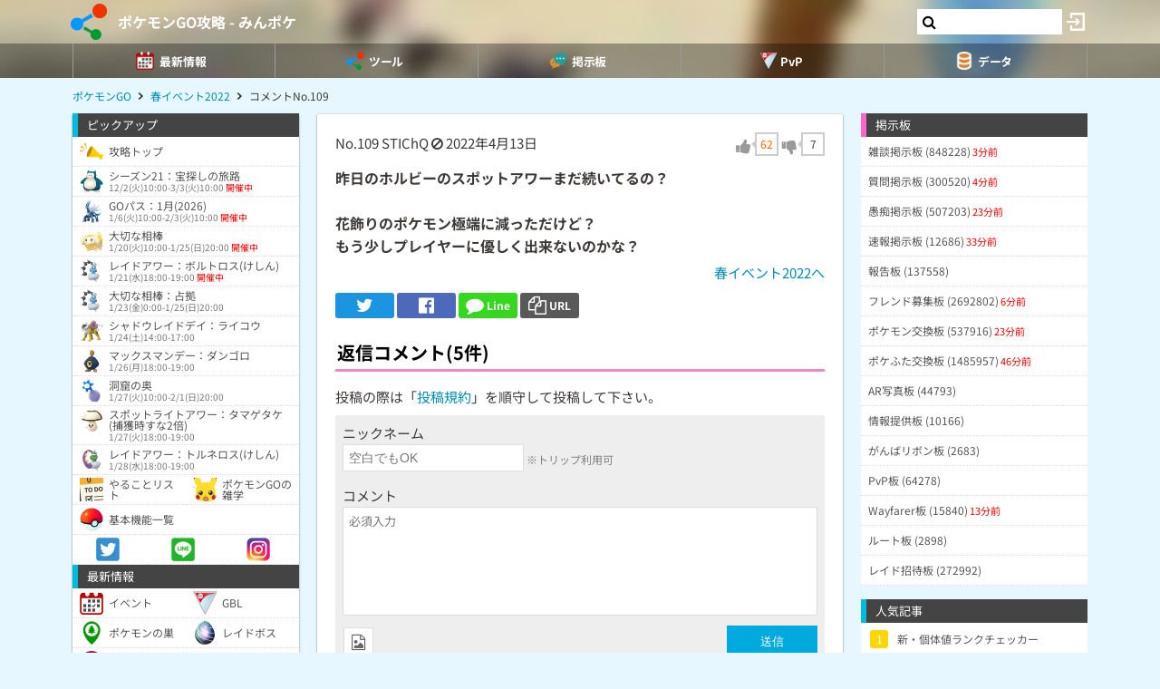

--- FILE ---
content_type: text/html; charset=utf-8
request_url: https://www.google.com/recaptcha/api2/aframe
body_size: 267
content:
<!DOCTYPE HTML><html><head><meta http-equiv="content-type" content="text/html; charset=UTF-8"></head><body><script nonce="bLa8XtX--lW9pFskYVMLWQ">/** Anti-fraud and anti-abuse applications only. See google.com/recaptcha */ try{var clients={'sodar':'https://pagead2.googlesyndication.com/pagead/sodar?'};window.addEventListener("message",function(a){try{if(a.source===window.parent){var b=JSON.parse(a.data);var c=clients[b['id']];if(c){var d=document.createElement('img');d.src=c+b['params']+'&rc='+(localStorage.getItem("rc::a")?sessionStorage.getItem("rc::b"):"");window.document.body.appendChild(d);sessionStorage.setItem("rc::e",parseInt(sessionStorage.getItem("rc::e")||0)+1);localStorage.setItem("rc::h",'1768986401648');}}}catch(b){}});window.parent.postMessage("_grecaptcha_ready", "*");}catch(b){}</script></body></html>